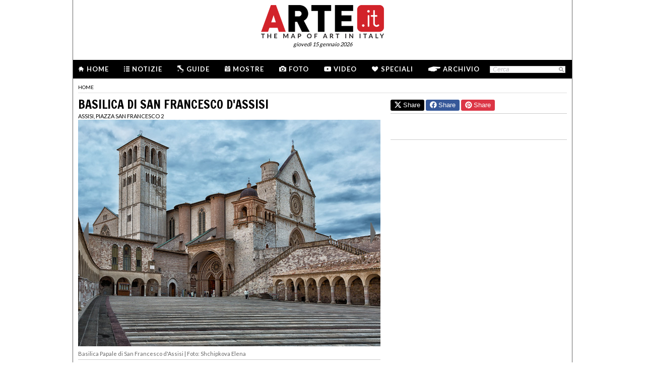

--- FILE ---
content_type: text/html; charset=utf-8
request_url: http://www.arte.it/luogo/basilica-di-san-francesco-d-assisi-6007
body_size: 10585
content:
<!DOCTYPE html>
<html>

<head>

	<title>ARTE.it - Mappare l'Arte in Italia</title>
	<!-- -->
	<meta property="fb:page_id" content="140531585995813" />
	<meta http-equiv="content-type" content="text/html; charset=utf-8" />
	<meta name="dc.language" scheme="rfc1766" content="it" />
	<!-- -->
	<meta name="robots" content="index,follow" />
	<meta name="revisit-after" content="1 days" />
	<meta name="title" content="ARTE.it - Mappare l'Arte in Italia" />
	<meta name="description" content="" />
	<meta name="keywords" content="arte,artisti,pittura,fotografia,incisione,computer grafica,architettura,land art,scultura,letteratura,design,arte tessile,videoarte,motore di ricerca" />
	<meta name="google-site-verification" content="loCAtTwMqa3XyIjGwLERmHxo-fXQTiA5EU3xZWlIe5M" />
			<meta name="twitter:card" content="summary_large_image" />
	<meta name="twitter:site" content="@ARTEit" />
	<meta name="twitter:title" content="ARTE.it - Mappare l'Arte in Italia" />
	<meta name="twitter:description" content='' />
	<meta name="twitter:image" content="//www.arte.it/public/media/layout_images/logo_fb.jpg" />
	<meta property="og:url" content="https://www.arte.it/luogo/basilica-di-san-francesco-d-assisi-6007" />
	<meta property="og:site_name" content="www.arte.it" />
	<meta property="og:title" content="ARTE.it - Mappare l'Arte in Italia" />
	<meta property="og:image" content="//www.arte.it/public/media/layout_images/logo_fb.jpg" />
	<meta property="og:image:type" content="image/jpeg" />
	<meta property="og:image:width" content="600" />
	<meta property="og:image:height" content="450" />
	<!-- -->
	<meta name="creation_date" content="15-01-2026" />
	<meta name="generator" content="ARTE.it Srl" />
	<meta name="author" content="ARTE.it Srl - info@arte.it" />
	<meta name="copyright" content="Copyright © 2010/2026 - ARTE.it Srl" />
	<meta http-equiv="reply-to" content="info [_@_] arte.it" />
	<meta name="language" content="it">
	
	<!-- legalblink -->
	<!-- <script type="text/javascript" src="https://app.legalblink.it/api/scripts/lb-tcf.min.js"></script> -->
	<script type="text/javascript" src="https://app.legalblink.it/api/scripts/lb_cs.js"></script>
	<script id="lb_cs" type="text/javascript">lb_cs("6891e6e87d351c00297a8c62");</script>

	<!-- RSS -->
	<link rel="alternate" type="application/rss+xml" title="News | Arte.it" href="//www.arte.it/rss/feed_notizie.php?lang=it" />
	<link rel="alternate" type="application/rss+xml" title="Mostre ed Eventi | Arte.it" href="//www.arte.it/rss/feed_eventi.php?lang=it" />

	<!-- -->
	<link rel="icon" type="image/gif" href="/favicon.gif">
	<link rel="shortcut icon" href="/favicon.ico" />
	<link rel="image_src" href="//www.arte.it/public/media/layout_images/logo_fb.jpg" />
	<link rel="thumbnail" href="//www.arte.it/public/media/layout_images/logo_fb.jpg" />
	<!-- TradeDoubler site verification 2344010 -->
	<!-- recaptcha -->
	<script type="text/javascript">
		var RecaptchaOptions = {
			lang: 'it',
			theme: 'white'
		};
	</script>

	<!-- nuovi elementi -->
	<link rel="stylesheet" href="/public/css/reset.css" type="text/css" media="all" />
	<link rel="stylesheet" href="/public/css/global.css" type="text/css" media="all" />
	<link rel="stylesheet" href="https://cdn.jsdelivr.net/npm/bootstrap-icons@1.11.3/font/bootstrap-icons.min.css">

						<link rel="stylesheet" href="/public/css/opera.css" type="text/css" media="all" />
			
	<!--[if lte IE 9]>
		<link rel="stylesheet" href="/public/css/global.ie.css" type="text/css" media="all" />
		<![endif]-->
	<!--[if lte IE 9]>
		<link rel="stylesheet" href="/public/css/index.ie.css" type="text/css" media="all" />
		<![endif]-->
	
	<link href='https://fonts.googleapis.com/css?family=Lato:300,400,700' rel='stylesheet' type='text/css' />
	<link href='https://fonts.googleapis.com/css?family=Francois+One' rel='stylesheet' type='text/css' />

		<script type="text/javascript" src="/public/js/jquery.js"></script>

	<!--  -->
	
			<script type="text/javascript" src="/public/scripts/guide.js"></script>
			<!-- jscrollpane -->
		<!-- gmap -->
							<script type="text/javascript" src="/public/scripts/flashobject.js"></script>
		<script type="text/javascript" src="/public/js/jquery-scroller-v1.min.js"></script>
			<script type="text/javascript" src="/public/js/galleria-default-1.0.0.js"></script>
				<script type="text/javascript" src="/public/js/mappe-default-1.0.0.js"></script>
		<script type="text/javascript" src="/public/js/jcarousellite.js"></script>
	
		
	<script type="text/javascript">
		skinPosition = {
			left: 100,
			skin_dim: 1600,

			_init: function() {
				bwidth = $(".content-body").width();
				this.left = -Math.floor((this.skin_dim - bwidth) / 2);
				this._set_pos();
			},
			_dump: function() {
				console.log(this.left);
			},
			_set_pos: function() {
				$('#content-adv-skin_a').css('left', this.left + 'px');
			}

		}

		$(document).ready(function() {
			skinPosition._init();
		})
		$(window).resize(function() {
			skinPosition._init();
		});
	</script>

		<!-- Global site tag (gtag.js) - Google Analytics -->
	<script async src="https://www.googletagmanager.com/gtag/js?id=G-WH3X8P567X"></script>
	<script>
		window.dataLayer = window.dataLayer || [];

		function gtag() {
			dataLayer.push(arguments);
		}
		gtag('js', new Date());

		gtag('config', 'G-WH3X8P567X');
	</script>

	
	<script type="text/javascript">
		/*
		var checkAdv = {

			countCheck: 0,

			reviveIns5: null,
			bannerCont5: null,
			check5: null,

			reviveIns6: null,
			reviveIns7: null,
			bannerCont67: null,
			check67: null,

			checkImagesComputedHeight: function(images) {
				// Usa `every()` per verificare se tutte le immagini hanno un'altezza di 0
				return Array.from(images).every((img) => {
					var computedHeight = window.getComputedStyle(img).height;
					if (parseInt(computedHeight) === 0) {
						//console.log("L'immagine " + img.src + " ha un'altezza 0.");
						return true; // Se l'immagine ha altezza 0, restituisci true
					} else {
						//console.log("L'immagine " + img.src + " ha un'altezza diversa da 0.");
						return false;
					}
				});
			},

			checkInsElements: function() {
				this.countCheck++;
				if (this.countCheck > 40) clearInterval(checkInterval);

				this.reviveIns5 = (this.reviveIns5) ? this.reviveIns5 : document.querySelector('ins[data-revive-zoneid="5"]');
				this.reviveIns6 = (this.reviveIns6) ? this.reviveIns6 : document.querySelector('ins[data-revive-zoneid="6"]');
				this.reviveIns7 = (this.reviveIns7) ? this.reviveIns7 : document.querySelector('ins[data-revive-zoneid="7"]');

				if (this.reviveIns5 && !this.check5) {
					//console.log("ins 5 instanziato.");
					var imgrev5 = this.reviveIns5.querySelectorAll('img');
					if (imgrev5.length > 0) {
						//console.log("Immagine ins 5 - instanziata");
						if (this.checkImagesComputedHeight(imgrev5)) {
							this.bannerCont5 = (this.bannerCont5) ? this.bannerCont5 : this.reviveIns5.closest('.banner_cont');
							//console.log(this.bannerCont5);
							if (this.bannerCont5) {
								this.bannerCont5.classList.add('banner_cont_hidden');
							}
						} else {
							this.bannerCont5 = (this.bannerCont5) ? this.bannerCont5 : this.reviveIns5.closest('.banner_cont');
							//console.log(this.bannerCont5);
							if (this.bannerCont5) {
								this.bannerCont5.classList.add('banner_cont_show');
							}
						}
						this.check5 = true;
					}
				}

				if (this.reviveIns6 && this.reviveIns7 && !this.check67) {
					//console.log("ins 6 e 7 instanziato.");
					var imgrev6 = this.reviveIns6.querySelectorAll('img');
					var imgrev7 = this.reviveIns7.querySelectorAll('img');
					if (imgrev6.length > 0 && imgrev7.length > 0) {
						//console.log("Immagine ins 6 e 7 - instanziata");
						if (this.checkImagesComputedHeight(imgrev6) && this.checkImagesComputedHeight(imgrev7)) {
							this.bannerCont67 = (this.bannerCont67) ? this.bannerCont67 : this.reviveIns6.closest('.banner_cont');
							//console.log(this.bannerCont67);
							if (this.bannerCont67) {
								this.bannerCont67.classList.add('banner_cont_hidden');
							}
						} else {
							this.bannerCont67 = (this.bannerCont67) ? this.bannerCont67 : this.reviveIns6.closest('.banner_cont');
							//console.log(this.bannerCont67);
							if (this.bannerCont67) {
								this.bannerCont67.classList.add('banner_cont_show');
							}
						}
						this.check67 = true;
					}
				}
			}
		};

		// Verifica ogni 500ms fino a quando entrambi gli ins e le immagini sono trovati
		var checkInterval = setInterval(() => checkAdv.checkInsElements(), 500);
		*/
	</script>

	<!-- Matomo -->
	<script type="text/javascript">
		var _paq = window._paq = window._paq || [];
		/* tracker methods like "setCustomDimension" should be called before "trackPageView" */
		_paq.push(['trackPageView']);
		_paq.push(['enableLinkTracking']);
		(function() {
			var u = "//matomo.alkemyplay.it/";
			_paq.push(['setTrackerUrl', u + 'matomo.php']);
			_paq.push(['setSiteId', '2']);
			var d = document,
				g = d.createElement('script'),
				s = d.getElementsByTagName('script')[0];
			g.async = true;
			g.src = u + 'matomo.js';
			s.parentNode.insertBefore(g, s);
		})();
	</script>
	<!-- End Matomo Code -->

	
	

</head>
<body class="interna poi">
	<div class="content-body" style="">
         
		 <div class="content-adv-skin" style="position:absolute; width:100%; height:auto; min-height:1200px; top:0px; left:0px; overflow:hidden;">
    <ins data-revive-zoneid="9" data-revive-id="267f033eb10d5a8bb05ac3b2dd94ddef"></ins>
</div>

		
        <div id="body">
    	

<div class="header clearfix">

	<div class="header-top clearfix">
		<!-- M1 -->
		<div class="top-banner-160x90 left">
			<ins data-revive-zoneid="3" data-revive-id="267f033eb10d5a8bb05ac3b2dd94ddef"></ins>
		</div>

		<!-- M3 -->
		<div class="top-banner-160x90 left">
			<ins data-revive-zoneid="5" data-revive-id="267f033eb10d5a8bb05ac3b2dd94ddef"></ins>
		</div>

		<!-- M2 -->
		<div class="top-banner-160x90 right">
			<ins data-revive-zoneid="4" data-revive-id="267f033eb10d5a8bb05ac3b2dd94ddef"></ins>
		</div>

		<!-- M4 -->
		<div class="top-banner-160x90 right">
			<ins data-revive-zoneid="6" data-revive-id="267f033eb10d5a8bb05ac3b2dd94ddef"></ins>
		</div>

		<div class="logo">
			<a href="/" title="Arte.it" class="logo_arte"></a>
			<span class="date-box lato">gioved&igrave; 15 gennaio 2026</span>

		</div>
	</div>
	<div class="menu-wrapper clearfix">
		<div class="menu-inner-wrapper">
			<ul class="main-menu">
				<li class="">
					<a class="lato-bold" href="/?force_home"><span class="menu-icon-home">&nbsp;</span>Home</a>
				</li>
				<li class="">
					<a class="lato-bold" href="/notizie/" id="link-menu-notizie"><span class="menu-icon-notizie"></span>Notizie</a>
				</li>
				<li class="">
					<a class="lato-bold" href="/guida-arte/" id="link-menu-guide"><span class="menu-icon-guide"></span>Guide</a>
				</li>
				<li class="">
					<a class="lato-bold" href="/calendario-arte/" id="link-menu-mostre"><span class="menu-icon-mostre"></span>Mostre</a>
				</li>
				<li class="">
					<a class="lato-bold" href="/multimedia/"><span class="menu-icon-foto"></span>Foto</a>
				</li>
				<li class="">
					<a class="lato-bold" href="/video/"><span class="menu-icon-video"></span>Video</a>
				</li>
				<li class="">
					<a class="lato-bold" href="/raffaello/"><span class="menu-icon-speciali"></span>Speciali</a>
				</li>
				<li class=" no_margin_right">
					<a class="lato-bold" href="/cerca/"><span class="menu-icon-archivio"></span>Archivio</a>
				</li>
			</ul>
			<div class="right-menu">
								<div class="cont_src_header">
					<form name="search_engine" action="/ricerca.php" method="get" id="headsrcform">
						<input type="hidden" id="current_lang" value="it" />
						<input type="text" class="cerca-sito" autocomplete="off" value="Cerca" name="q" style="" class="cerca-sito" onfocus="if(this.value=='Cerca')this.value='';" onblur="if(this.value == '') this.value='Cerca';" />
						<input type="image" src="/public/img/search_btn.png" alt="search btn" value="cerca" title="Cerca" class="serach_btn" />
					</form>
				</div>

				
			</div>
		</div>
	</div>
	</div>
        
        <div class="main-content clearfix">
        	            <div class="article-breadcrumbs" style="margin-bottom:5px;"><div class="breadcrumbs clearfix">
	<ul>
		<li><a class="lato" href="/" title="Home">home</a></li>
			</ul>
</div>
</div>
        
        
			            <div class="primary-column-600">
            	<h1 class="francois-one editor-title">Basilica di San Francesco d'Assisi</h1>            	<p class="seo-title-font lato">Assisi, Piazza San Francesco 2</p>                <script type="text/javascript">
			var gal;
			$(document).ready(function(){
				gal = new galleryDefault("galleria", "archivio");
				var jsonImage = {"img_0": { "url": "https://www.arte.it/foto/600x450/df/51251-351171815.jpg", "height": "450", "width": "600"}, "img_1": { "url": "https://www.arte.it/foto/600x450/63/51253-shutterstock_279179039.jpg", "height": "450", "width": "600"}, "img_2": { "url": "https://www.arte.it/foto/600x450/d7/51255-shutterstock_422329381.jpg", "height": "450", "width": "600"}};
				var jsonDid = ["<div class=\"copy_didascalia\">Basilica Papale di San Francesco d'Assisi | Foto: Shchipkova Elena<\/div>","<div class=\"copy_didascalia\">Affreschi nella Basilica di San Francesco dopo il restauro dei dani causati dal terremoto del 1997, Patrimonio UNESCO, Assisi 2015 | Foto: Matteo Gabrieli \/ Shutterstock.com<\/div>","<div class=\"copy_didascalia\">Basilica di San Francesco d'Assisi | Foto: Buffy1982<\/div>"];
				gal._init(jsonImage, jsonDid);
			});
		</script><div id="galleria" class="cont_gallery_gen">
				<div id="contImgGall" class="cont_image"></div>
				<div id="contDidGall" class="cont_did"></div>
			</div>					<div class="line-separate-layout" style="padding-top:5px;">&nbsp;</div>
					
                	
                                <ul class="ele-scheda">
<li><strong class="lato_upper">Dove</strong>: <span><span>Assisi, Piazza San Francesco 2</span></span></li>
<li><strong class="lato_upper">Indirizzo</strong>: <span>Piazza San Francesco 2</span></li>
<li><strong class="lato_upper">E-Mail</strong>: <span><a href="mailto:info@sanfrancescoassisi.org">info@sanfrancescoassisi.org</a></span></li>
<li><strong class="lato_upper">Telefono</strong>: <span>Tel. +39 075 8190084 Fax. +39 075 8155208  </span></li>
<li><strong class="lato_upper">Apertura</strong>: <span><span style="text-decoration: underline;">ora solare (inverno)</span><br />cHieSa SuPeRioRe dalle 8.30 alle 18.00<span>&nbsp;(stop ingressi 17.45)</span><br />cHieSa inFeRioRe e ToMBa&nbsp;dalle 6.00 alle 18.00<br /><span>(la&nbsp;</span><em>chiesa inferiore</em><span>&nbsp;rimane aperta fino alle 19.30, eccetto il mercoled&igrave;, solo per la preghiera).</span><br /><br /><span style="text-decoration: underline;">ora legale (estate)</span><br />cHieSa SuPeRioRe dalle 8.30 alle 18.50<br />cHieSa inFeRioRe e ToMBa&nbsp;dalle 6.00 alle 18.50<br /><span>(la&nbsp;</span><em>chiesa inferiore</em><span>&nbsp;rimane aperta fino alle 20.00, eccetto il mercoled&igrave;, solo per la preghiera)</span><br />La Tomba &egrave; aperta nei giorni di Venerd&igrave; e Sabato dalle 21.00 alle 22<br />solo per la preghiera personale.</span></li>
<li><strong class="lato_upper">Costo</strong>: <span><span>il&nbsp;</span>costo di prenotazione<span>&nbsp;per l'ingresso &egrave; di 2 euro a persona. nel caso in cui, oltre all'ingresso, si voglia svolgere una visita con un frate, al costo di prenotazione va aggiunta un&rsquo;offerta libera.<br /><br /><span>ufficio prenotazioni<br />+39 075 8190170<br /><a href="mailto:booking@sanfrancescoassisi.org">booking@sanfrancescoassisi.org</a></span></span><br /></span></li>
</ul>
<div class="txt_scheda"><span class="lato-bold">DESCRIZIONE:</span><br>La prima pietra venne poggiata nel 1228, il giorno dopo che Francesco venne proclamato Santo da Papa Gregorio IX. L&rsquo;intenzione era di creare sia un santuario per le spoglie mortali del Poverello d&rsquo;Assisi, sia di dare una chiesa madre all&rsquo;Ordine minoritico. Per questa ragione la Basilica fu affidata in perpetuo ai frati della Comunit&agrave; che in seguito costituirono l&rsquo;Ordine dei Frati Minori Conventuali.<br /> Secondo la tradizione fu lo stesso Francesco a indicare il luogo in cui voleva essere sepolto sulla collina dove abitualmente venivano tumulati i "senza legge". Le disposizioni di Francesco raccomandavano per&ograve; la costruzione di chiese secondo la regola della povert&agrave;, e la basilica rappresent&ograve; un evidente strappo a tale rigore. L&rsquo;impresa fu giustificata dall&rsquo;impiego delle strutture come mezzo per trasmettere il messaggio francescano attraverso le decorazioni che dovevano dar vita a una Bibbia per i poveri analfabeti che non sapendo leggere avrebbero inteso le immagini didascaliche. <br /> La dimensione fu pensata per accogliere i devoti di una delle figure che fin da subito chiar&igrave; il proprio ruolo di protagonista nella storia del Cristianesimo e per il complesso fu scelto lo schema di una cappella palatina sul modello della Sainte Chapelle di Parigi.<br /> La traslazione della salma, che fu nascosta per impedirne in trafugamento, indica che nel 1230 la basilica inferiore doveva gi&agrave; essere stata completata su un impianto semplice che venne successivamente modificato in forme pi&ugrave; maestose. La decisione di edificare due chiese sovrapposte, port&ograve; all&rsquo;aggiunta di una campata, del transetto e dell&rsquo;abside, e alla costruzione di pilastri e contrafforti che sopportassero il peso della basilica superiore. Nell&rsquo;insieme la doppia natura del complesso &egrave; resa evidente dalla convivenza degli stili romanico e gotico. <br /> Anche la funzione dell&rsquo;edificio si diversific&ograve; distinguendo una chiesa tombale e una cripta di sotto, e un&rsquo;aula monastica con cappella papale di sopra. La consacrazione ebbe luogo nel 1253, ma la Basilica assunse il suo aspetto definitivo solo con la costruzione della cappella di Santa Caterina nel 1367. I tesori della basilica furono pi&ugrave; volte depredati e l&rsquo;ordine francescano fu soppresso due volte nel 1810-14 e dopo l&rsquo;Unit&agrave; d&rsquo;Italia. La Chiesa si riappropri&ograve; del complesso nel 1927 e nel 1939, quando Francesco fu proclamato patrono d&rsquo;Italia, la Basilica divenne Santuario nazionale.<br /> Le decorazioni ad affresco cominciarono dalla Basilica inferiore e la meraviglia della <em>Maest&agrave;</em> dipinta da Cimabue spinse i committenti ad affidargli anche la decorazione di parte della Basilica superiore.<br /> Tra i diversi artisti impegnati in questa grande opera figura anche Giotto a cui &egrave; stato attribuito il ciclo delle <em>28 Storie di San Francesco</em>, ma tre le ipotesi spunta anche il nome di Pietro Cavallini. Giotto e i suoi collaboratori si occuparono poi della Cappella della Maddalena e delle <em>Allegorie francescane</em> della volta sull&rsquo;altare. Negli anni venti del Trecento fu il turno dei pittori senesi Simone Martini e Pietro Lorenzetti, autori di cicli straordinari nella Cappella di San Martino e nel transetto della Basilica inferiore. Le sperimentazioni che trovarono spazio nella Basilica, la rendono custode delle pi&ugrave; importanti espressioni dell&rsquo;arte italiana ed europea tra Due e Trecento.<br /> Dal 1965 diversi lavori di restauro hanno consolidato l&rsquo;edificio e protetto gli affreschi ma il terremoto del 1997 ha lesionato profondamente la basilica superiore provocando importanti crolli oltre alla distruzione di 130 metri quadri di affreschi medievali.</div>                <div class="tag_cont"><a class="tag_item" href="/tag/giotto_381">GIOTTO</a> &#x25cf <a class="tag_item" href="/tag/simone-martini_1033">SIMONE MARTINI</a> &#x25cf <a class="tag_item" href="/tag/cimabue_1438">CIMABUE</a> &#x25cf <a class="tag_item" href="/tag/pietro-lorenzetti_4883">PIETRO LORENZETTI</a> &#x25cf <a class="tag_item" href="/tag/basilica-papale_99419">BASILICA PAPALE</a> &#x25cf <a class="tag_item" href="/tag/basilica-di-san-francesco-d'assisi_102317">BASILICA DI SAN FRANCESCO D'ASSISI</a> &#x25cf <a class="tag_item" href="/tag/poverello-d'assisi_102323">POVERELLO D'ASSISI</a></div>                <div class="share-box clearfix">
	<button class="button button-x" data-sharer="x" data-title="ARTE.it - Mappare l'Arte in Italia" data-hashtags="" data-via="ARTEit" data-url="https://www.arte.it/luogo/basilica-di-san-francesco-d-assisi-6007"><i class="bi bi-twitter-x"></i> Share</button>
	<button class="button button-fb" data-sharer="facebook" data-hashtag="Arte.it" data-url="https://www.arte.it/luogo/basilica-di-san-francesco-d-assisi-6007"><i class="bi bi-facebook"></i> Share</button>
	<button class="button button-pt" data-sharer="pinterest" data-url="https://www.arte.it/luogo/basilica-di-san-francesco-d-assisi-6007" data-image="//www.arte.it/public/media/layout_images/logo_fb.jpg" data-description=""><i class="bi bi-pinterest"></i> Share</button>
		<ul class="share-options right">
		<li><a href="#" title="Condividi" class="share-options-icon more a2a_dd">Condividi questa pagina</a></li>
		<li><a href="#" title="Aumenta la dimensione del testo" class="share-options-icon font">Aumenta la dimensione del testo</a></li>
		<li><a href="#" title="Diminuisci la dimensione del testo" class="share-options-icon font-minus">Diminuisci la dimensione del testo</a></li>
		<li><a href="#" title="Invia per email" class="share-options-icon invia">Invia per email</a></li>
		<li><a href="javascript:window.print();" title="Stampa" class="share-options-icon print">Stampa</a></li>
		<li><a href="/rss/feed_notizie.php?lang=it" rel="nofollow" target="_blank" title="Rss" class="share-options-icon rss">Rss</a></li>
	</ul>
    	<script type="text/javascript">
		var a2a_config = a2a_config || {};
		a2a_config.locale = "it";
		a2a_config.onclick=1;
		a2a_config.prioritize = ["facebook", "twitter", "tumblr", "google_plus", "friendfeed", "email"];
	</script>
</div>                <!-- commenti facebook -->
				<div class="commenti_cont">
							    		<div class="title_commenti">COMMENTI</div>
		    		<div class="fb-comments" data-href="http://www.arte.it/luogo/basilica-di-san-francesco-d-assisi-6007" data-width="600" data-num-posts="10"></div>
				</div>
				<!-- opere -->
                				<!-- mostre -->
				            </div>
            
                        <div class="secondary-column-350 secondary-column-350-no-mr">
            	
            	<div class="share-box clearfix" style="border-top:0px;">
	<button class="button button-x" data-sharer="x" data-title="ARTE.it - Mappare l'Arte in Italia" data-hashtags="" data-via="ARTEit" data-url="https://www.arte.it/luogo/basilica-di-san-francesco-d-assisi-6007"><i class="bi bi-twitter-x"></i> Share</button>
	<button class="button button-fb" data-sharer="facebook" data-hashtag="Arte.it" data-url="https://www.arte.it/luogo/basilica-di-san-francesco-d-assisi-6007"><i class="bi bi-facebook"></i> Share</button>
	<button class="button button-pt" data-sharer="pinterest" data-url="https://www.arte.it/luogo/basilica-di-san-francesco-d-assisi-6007" data-image="//www.arte.it/public/media/layout_images/logo_fb.jpg" data-description=""><i class="bi bi-pinterest"></i> Share</button>
</div>            	
            	<div class="banner_cont banner_cont_top_fix banner_cont_botton_nomrg" style="margin-top:15px;">
            		<div class="banner_box_300" style="margin-top:5px;">
            			<ins data-revive-zoneid="1" data-revive-id="267f033eb10d5a8bb05ac3b2dd94ddef"></ins>

            		</div>
            	</div>
				
                <div class="banner_cont">
                <div class="banner_box_300">
                	<!-- V2 -->
<ins data-revive-zoneid="7" data-revive-id="267f033eb10d5a8bb05ac3b2dd94ddef"></ins>
<br />
<div class="line-separate-layout" style="width:350px; margin-left:-25px;">&nbsp;</div>
<br />
<!-- V3 -->
<ins data-revive-zoneid="8" data-revive-id="267f033eb10d5a8bb05ac3b2dd94ddef"></ins>
                </div>
            	</div>
                
                <!-- facebook -->
 
            	
            </div>
            <div class="clear">&nbsp;</div>            
        </div>        
    <!-- <div class="clear"></div> -->
<div class="footer">
			<div class="cont_footer_banner">
			<div class="" style="width:975px; margin:0 auto; margin-top:5px;">
				<ins data-revive-zoneid="2" data-revive-id="267f033eb10d5a8bb05ac3b2dd94ddef"></ins>
			</div>
		
		<!-- footer search + article -->
		<div class="new_footer_search">
			<div class="search_footer_cont">
				<a href="#" class="logo_arte_search">&nbsp;</a>
				<div class="input-search-footer">
										<form name="search_engine" action="/ricerca.php" method="get" id="srcform">
						<input type="hidden" id="current_url" value="" />
						<input type="hidden" id="current_lang" value="it" />
						<input type="text" id="keyword" autocomplete="off" value="Cerca" name="q" style="" class="cerca-sito" onfocus="if(this.value=='Cerca')this.value='';" onblur="if(this.value == '') this.value='Cerca';" />
						<input type="submit" class="search-btn-img cursor-pointer" value="cerca" title="Cerca" />
					</form>
				</div>

			</div>

			<div class="list_article_footer">
				
				<a href="/artista/paolo-veronese-detto-paolo-caliari-127" class="article_foo_item" title="Paolo Veronese (Paolo Caliari)">
					<span class="title">ARTISTI</span>
					<span class="thumb">
						<img src="https://www.arte.it/foto/192x144/6e/2376-Paolo_Veronese_2C_avtoportret.jpg" alt="immagine di Paolo Veronese (Paolo Caliari)" />
					</span>
					<span class="cont_txt">
						<h3>Paolo Veronese (Paolo Caliari)</h3>
						<p class="footer-article-highlight link l_tutto">&nbsp;</p>
					</span>
				</a>

				
				<a href="/opera/sant-andrea-adora-la-croce-del-suo-martirio-2541" class="article_foo_item" title="Sant’Andrea adora la croce del suo martirio">
					<span class="title">OPERE</span>
					<span class="thumb">
						<img src="https://www.arte.it/foto/192x144/81/9996-andrea.jpg" alt="immagine di Sant’Andrea adora la croce del suo martirio" />
					</span>
					<span class="cont_txt">
						<h3>Sant’Andrea adora la croce del suo martirio</h3>
						<span class="opere_artista">Francesco Albani</span>
						<span class="opere_nome_poi">Basilica di Santa Maria dei Servi</span>
						<p class="footer-article-highlight link l_tutto">&nbsp;</p>
					</span>
				</a>

				
				<a href="/luogo/casa-scaccabarozzi-palazzo-fetta-di-polenta-torino-368" class="article_foo_item" title="Casa Scaccabarozzi – Palazzo Fetta di Polenta">
					<span class="title">LUOGHI</span>
					<span class="thumb">
						<img src="https://www.arte.it/foto/192x144/28/1402-Fetta_di_polenta_veduta_esterna.jpg" alt="immagine di Casa Scaccabarozzi – Palazzo Fetta di Polenta" />
					</span>
					<span class="cont_txt">
						<h3>Casa Scaccabarozzi – Palazzo Fetta di Polenta</h3>
						<span class="opere_artista">Torino</span>
						<p class="footer-article-highlight link l_tutto">&nbsp;</p>
					</span>
				</a>
			</div>

			<div class="clear">&nbsp;</div>
		</div>

		<div class="footer-list clearfix">
			<ul class="footer-article-list">
				<li class="footer-items-cnt">
					<p class="footer-portal-title francois-one"><span class="notizie-portal">N</span>otizie</p>
					<ul class="art-list">

													<li>
								<a href="/notizie/roma/affrettati-lentamente-alla-fondazione-memmo-cinque-artisti-si-confrontano-con-il-tempo-22703" title="A Roma dal 15 gennaio al 12 aprile">
									<span class="occhiello"><span class="provincia">Roma</span> | 14/01/2026</span>
									<span class="title">Affrettati lentamente. Alla Fondazione Memmo cinque artisti si confrontano con il tempo</span><br>
									<span class="l_tutto">&nbsp;</span>
								</a>
							</li>
													<li>
								<a href="/notizie/mondo/a-berna-vanno-in-scena-i-grandi-maestri-da-duccio-di-buoninsegna-a-jean-étienne-liotard-22702" title="Dal 13 febbraio al 27 settembre al Kunstmuseum">
									<span class="occhiello"><span class="provincia">Mondo</span> | 14/01/2026</span>
									<span class="title">A Berna vanno in scena i grandi maestri, da Duccio di Buoninsegna a Jean-Étienne Liotard</span><br>
									<span class="l_tutto">&nbsp;</span>
								</a>
							</li>
													<li>
								<a href="/notizie/brescia/l-italia-del-liberty-va-in-scena-a-brescia-22701" title="<span class="s1">Dal 24 gennaio a Palazzo Martinengo</span><br />">
									<span class="occhiello"><span class="provincia">Brescia</span> | 13/01/2026</span>
									<span class="title">L’Italia del Liberty va in scena a Brescia</span><br>
									<span class="l_tutto">&nbsp;</span>
								</a>
							</li>
											</ul>
					<p class="footer-tutto cursor-pointer link link_news" data-id="menu-notizie">LEGGI TUTTO &gt;</p>
				</li>

				<li class="footer-items-cnt">
					<p class="footer-portal-title francois-one"><span class="mostre-portal">M</span>ostre</p>
					<ul class="art-list">
													<li>
								<a href="/calendario-arte/roma/mostra-sguardi-oltre-il-tempo-102909" title="Sguardi oltre il tempo">
									<span class="data_mostra">Dal 09/01/2026 al 27/02/2026</span>
									<span class="occhiello">
										<span class="provincia provincia_mostra">Roma </span>  | Galleria Borghese
									</span>
									<span class="title">Sguardi oltre il tempo</span>
								</a>
							</li>
													<li>
								<a href="/calendario-arte/firenze/mostra-icone-di-potere-e-bellezza-102817" title="Icone di Potere e Bellezza">
									<span class="data_mostra">Dal 11/12/2025 al 09/04/2026</span>
									<span class="occhiello">
										<span class="provincia provincia_mostra">Firenze </span>  | Museo Archeologico Nazionale di Firenze
									</span>
									<span class="title">Icone di Potere e Bellezza</span>
								</a>
							</li>
													<li>
								<a href="/calendario-arte/roma/mostra-robert-wilson-mother-michelangelo-pietà-rondanini-arvo-pärt-stabat-mater-102808" title="Robert Wilson. Mother Michelangelo. Pietà Rondanini Arvo Pärt. Stabat Mater">
									<span class="data_mostra">Dal 12/12/2025 al 18/01/2026</span>
									<span class="occhiello">
										<span class="provincia provincia_mostra">Roma </span>  | MAXXI Museo nazionale delle arti del XXI secolo
									</span>
									<span class="title">Robert Wilson. Mother Michelangelo. Pietà Rondanini Arvo Pärt. Stabat Mater</span>
								</a>
							</li>
											</ul>
					<p class="footer-tutto cursor-pointer link link_mostre" data-id="menu-mostre">LEGGI TUTTO &gt;</p>
				</li>


				<li class="footer-items-cnt">
					<p class="footer-portal-title francois-one"><span class="guide-portal">G</span>uide</p>
					<ul class="art-list">
													<li>
								<a href="/guida-arte/palermo/in-citta/hotel/b-b-allakala-3171" title="B & B Allakala">
									<span class="occhiello">
										<span class="citta_guide">Palermo</span> | <span class="tipo_di_guide">Hotel</span>
									</span>
									<span class="title">B & B Allakala</span>

								</a>
							</li>
													<li>
								<a href="/guida-arte/bologna/da-vedere/chiesa/chiesa-di-san-clemente-2583" title="Chiesa di San Clemente">
									<span class="occhiello">
										<span class="citta_guide">Bologna</span> | <span class="tipo_di_guide">Chiesa</span>
									</span>
									<span class="title">Chiesa di San Clemente</span>

								</a>
							</li>
													<li>
								<a href="/guida-arte/milano/da-vedere/chiesa/chiesa-dei-santi-barnaba-e-paolo-1519" title="Chiesa dei Santi Barnaba e Paolo">
									<span class="occhiello">
										<span class="citta_guide">Milano</span> | <span class="tipo_di_guide">Chiesa</span>
									</span>
									<span class="title">Chiesa dei Santi Barnaba e Paolo</span>

								</a>
							</li>
													<li>
								<a href="/guida-arte/bologna/in-citta/libreria/libreria-irnerio-2404" title="Libreria Irnerio">
									<span class="occhiello">
										<span class="citta_guide">Bologna</span> | <span class="tipo_di_guide">Libreria</span>
									</span>
									<span class="title">Libreria Irnerio</span>

								</a>
							</li>
											</ul>
					<p class="footer-tutto cursor-pointer link link_guide" data-id="menu-guide">LEGGI TUTTO &gt;</p>
				</li>

				<li class="footer-items-cnt">
					<p class="footer-portal-title francois-one"><span class="info-portal">I</span>nfo</p>
					<ul class="info-links">
						<li><a href="/info_chi_siamo.php?lang=it" title="Credit">Chi siamo</a></li>
						<li><a href="/info_il_progetto.php?lang=it" title="Credit">Manifesto</a></li>
						<li><a href="/info_canali_app.php?lang=it" title="Credit">Canali e APP</a></li>
						<li><a href="/info_partners.php?lang=it" title="Credit">I nostri partner</a></li>

						<li><a href="/comunicatistampa.php?lang=it" title="Credit">Comunicati stampa</a></li>
						<li><a href="/contatti.php?lang=it" title="Credit">Contatti e crediti</a></li>

					</ul>
				</li>
			</ul>
		</div>

		<div class="footer-static-menu">
			<ul>
				<li><a href="/dati-societari/" title="Dati societari">Dati societari</a> |</li>
				<li><a href="/notelegali.php" title="Note legali">Note legali</a> |</li>
				<li><a href="/privacy/" title="Privacy">Privacy</a> e <a href="/cookie/" title="Cookies">cookies</a> |</li> 
				<li><a href="#" class="lb-cs-settings-link">Aggiorna le preferenze sui cookie</a></li>
				<!-- <li><a href="https://www.iubenda.com/privacy-policy/67704805" target="_black" title="Privacy">Privacy</a> e <a href="https://www.iubenda.com/privacy-policy/67704805/cookie-policy" target="_black" title="Cookies">cookies</a></li> -->
			</ul>
			<p>ARTE.it è una testata giornalistica online iscritta al Registro della Stampa presso il Tribunale di Roma al n. 292/2012 | Direttore Responsabile Luca Muscarà | &copy; 2026 ARTE.it | Tutti i diritti sono riservati</p>
		</div>
		</div>



		<script type="text/javascript" src="//assets.pinterest.com/js/pinit.js"></script>
		<script type="text/javascript" src="//apis.google.com/js/plusone.js"></script>
		<script type="text/javascript" src="//static.addtoany.com/menu/page.js"></script>
		<script type="text/javascript">

  var _gaq = _gaq || [];
  _gaq.push(['_setAccount', 'UA-695301-13']);
  _gaq.push(['_setDomainName', 'arte.it']);
  _gaq.push(['_trackPageview']);

  (function() {
    var ga = document.createElement('script'); ga.type = 'text/javascript'; ga.async = true;
    ga.src = ('https:' == document.location.protocol ? 'https://ssl' : 'http://www') + '.google-analytics.com/ga.js';
    var s = document.getElementsByTagName('script')[0]; s.parentNode.insertBefore(ga, s);
  })();

</script>


		<script async src="https://media.arte.it/delivery/asyncjs.php"></script>
		<!-- script for social share -->
		<script type="text/javascript" src="/public/js/sharer.js"></script>
</div>

    </div>
    
    </div>
<!-- mappe js -->
<script type="text/javascript">
var mappe;
var mappeJson = [];
var idContArray = [];

$(document).ready(function(){
	// mappa opera o locazione, se esiste posizione in poi
		idContArrayTemp = {'idCont': 'mappa_0', 'positionStart': {
		'baseLat': 43.07497247280603147601, 
		'baseLng': 12.60540294691315921227, 
		'baseZoom': 15 }	};
	idContArray.push(idContArrayTemp);
	var map0 = [{"lat":"43.0749724728060300","lng":"12.6054029469131600","zoomThis":"15","icon":"guide","title":"","content":"<div class=\"content_baloon\"><\/div>"}];
	mappeJson.push(map0);
		
	// mappa opere in italia per seo opere
		
	
	mappe = new gmapArte(mappeJson, idContArray);
	mappe._init();
});    	
</script>
</body>

--- FILE ---
content_type: text/javascript
request_url: http://www.arte.it/public/js/mappe-default-1.0.0.js
body_size: 1932
content:
var gmapArte = function(mappeJson, mapOption){
	
	this.mappeJson = mappeJson;
	this.mapOption = mapOption;
	
	this.mappe = [];
	this.mapOptionGen = {};
	this.infoboxMAp = [];
	this.optionDefault = {};
	this.markers = {}
	this.clusterStyle = [];
	
	// opzione stile mappa
	this.styles = [ { "featureType": "poi.park", "elementType": "geometry", "stylers": [ { "color": "#dde6d3" } ] },{ "featureType": "water", "elementType": "geometry.fill", "stylers": [ { "color": "#85c2c2" } ] },{ "featureType": "poi.attraction" },{ "featureType": "transit.line", "elementType": "labels.text", "stylers": [ { "visibility": "off" } ] },{ "featureType": "poi.school", "stylers": [ { "color": "#f0ede4" } ] },{ "featureType": "poi.medical", "stylers": [ { "color": "#f0ede4" } ] },{ "featureType": "road.arterial", "elementType": "geometry", "stylers": [ { "visibility": "simplified" }, { "color": "#ffffff" } ] },{ "featureType": "administrative.country" },{ "featureType": "poi.business", "elementType": "labels", "stylers": [ { "color": "#808080" }, { "visibility": "off" } ] },{ "featureType": "road.highway", "elementType": "geometry", "stylers": [ { "color": "#bbbbbb" } ] },{ "featureType": "landscape.man_made" },{ "featureType": "transit", "stylers": [ { "visibility": "off" } ] },{ "featureType": "poi.attraction", "elementType": "labels", "stylers": [ { "visibility": "off" } ] } ];
	// stile infobox
	this.infoboxOptionDef = {
		content: "", 
		disableAutoPan: false, 
		maxWidth: 0, 
		pixelOffset: new google.maps.Size(-115, 10	), 
		zIndex: null
        ,boxStyle: { 
        	background: "#FFFFFF", 
        	opacity: 1,
        	width: "230px",  
        }
        ,closeBoxMargin: "5px 5px 5px 5px", 
        closeBoxURL: "http://www.google.com/intl/en_us/mapfiles/close.gif", 
        infoBoxClearance: new google.maps.Size(1, 1),
        isHidden: false, 
        pane: "floatPane", 
        enableEventPropagation: false
   	};
   	// stile pin
   	this.imagesPin = {
   		'mostre': '/public/media/guide/icon-map/new_pin/pin_mostre_generale.png',
   		'guide': '/public/media/guide/icon-map/new_pin/pin_guide.png',
   		'guidestar': '/public/media/guide/icon-map/guidestar.png', 
   		'notizie' : '/public/media/guide/icon-map/new_pin/pin_notizie.png', 
   		'novita' : '/public/media/guide/icon-map/new_pin/pin_mostre_novita.png', 
   		'incorso': '/public/media/guide/icon-map/new_pin/pin_mostre_generale.png', 
   		'prossimamente':  '/public/media/guide/icon-map/new_pin/pin_mostre_prossime_aperture.png', 
   		'gallerie': '/public/media/guide/icon-map/new_pin/pin_multimedia.png'
   	};
   	// stile cluster (aggregatori)
	this.imagesCluster = {
		'default': {
			'url': '/public/media/guide/icon-map/cluster-marker.png', 
			'color': '#FFFFFF'
		} 
	};
	this.typeCluster = "default";
	
	this._init = function(){
		//console.log(this.mapOption);
		// list mappe
		countMapId = 0;
		for (mappa in this.mappeJson){
			var mappaOptionTemp = this.mapOption[mappa];
			//console.log(mappaOptionTemp);
			var idMapTemp = mappaOptionTemp['idCont'];
			// console.log(idMapTemp);
			var LatLngTemp = new google.maps.LatLng(mappaOptionTemp.positionStart['baseLat'], mappaOptionTemp.positionStart['baseLng']);
			var baseZoomTemp;
			if(mappaOptionTemp.positionStart['baseZoom'] > 0){
				baseZoomTemp = mappaOptionTemp.positionStart['baseZoom'];
			} else {
				baseZoomTemp = 5	
			}
			//console.log(LatLngTemp);
			//console.log(baseZoomTemp);
			// opzioni mappa
			this.optionDefault = {
				center: LatLngTemp, 
				zoom: baseZoomTemp, 
				mapTypeId: google.maps.MapTypeId.ROADMAP, 
				styles: this.styleDefault, 
				panControl: false, 
				zoomControl: false, 
				mapTypeControl: false,
				scaleControl: false, 
				streetViewControl: false, 
				overviewMapControl:false 
			};
			// creo la mappa
			var googleMapTemp = new google.maps.Map(document.getElementById(idMapTemp), this.optionDefault);
			this.mappe.push(googleMapTemp);
			this.mapOptionGen[countMapId] = {infobox : null, directionsService: null, directionsDisplay: null};
			this.mapOptionGen[countMapId].directionsService = new google.maps.DirectionsService();
			this.mapOptionGen[countMapId].directionsDisplay = new google.maps.DirectionsRenderer();
			this.mapOptionGen[countMapId].directionsDisplay.setMap(this.mappe[countMapId]);
			this._setMarkers(countMapId);
			countMapId++;
		}	
	}
	
	this._setMarkers = function(mapIdInt){
		// console.log(this.mappe[mapIdInt]);
		// console.log(this.mapOptionGen);
		//console.log(this.mappeJson[mapIdInt]);
		
		// set infobox element
		var infoboxTemp = new InfoBox(this.infoboxOptionDef);
		this.infoboxMAp[mapIdInt] = infoboxTemp;
		this.markers[mapIdInt] = [];
		// list markers
		var markersSet = this.mappeJson[mapIdInt];
		var markersCount = 0;
		for (mark in markersSet){
			// console.log(markersSet[mark]);
			var markerTemp = markersSet[mark];
			var markerPos = new google.maps.LatLng(markerTemp['lat'], markerTemp['lng']);
			var markerTitle = markerTemp['title'];
			var iconSelect = markerTemp['icon'];
			var markerIcon = this.imagesPin[iconSelect];
			var markerHtml = markerTemp['content'];
			var marker = new google.maps.Marker({
				position: markerPos,
				title: markerTitle,
				icon: markerIcon,
				html: markerHtml
			});
			// console.log(marker);
			this.markers[mapIdInt].push(marker);
			var idMarker = markersCount;
			this.addEventClickMarkers(mapIdInt, idMarker, markerHtml)
			markersCount++;
		}
		//console.log(this.markers);
		this.showWhitCluster(mapIdInt);
	}
	
	this.addEventClickMarkers = function(mapIdInt, idMarker, content){
		//console.log(mapIdInt+" - "+idMarker);
		//console.log(this.markers[mapIdInt][idMarker]);
		google.maps.event.addListener(this.markers[mapIdInt][idMarker], 'click', function(){
			//console.log(mapIdInt+" - "+idMarker);
			//console.log(mappe.markers[mapIdInt][idMarker]);
			mappe.mappe[mapIdInt].setCenter(this.getPosition());
			mappe.infoboxMAp[mapIdInt].setContent(content);
			mappe.infoboxMAp[mapIdInt].open(mappe.mappe[mapIdInt], this);
		});
	}
	
	this.showWhitCluster = function(mapIdInt){
		// console.log(this.markers[mapIdInt]);
		clusterStyleTmp = this.imagesCluster[this.typeCluster];
		this.clusterStyle = [{
			url: clusterStyleTmp['url'],
			height: 30, width: 30,
			anchor: [9, 0],
			textColor: clusterStyleTmp['color'],
			textSize: 11
		}];
		var markerCluster = new MarkerClusterer(this.mappe[mapIdInt], this.markers[mapIdInt], {
			gridSize: 30,
			styles: this.clusterStyle
		});
	}
	
}



--- FILE ---
content_type: text/javascript
request_url: http://www.arte.it/public/js/galleria-default-1.0.0.js
body_size: 847
content:
var galleryDefault = function(idGalleria, typeArrow){
	this.typeArrow = typeArrow;
	this.idCont = idGalleria;
	this.nextBtn = "#nextImg";
	this.prevBtn = "#prevImg";
	this.jsonImage = {};
	this.jsonDid = {};
	this.jsonId = {'idContGall': 'contImgGall', 'idContDid' : 'contDidGall', 'nextBtnGall': 'nextGall', 'prevBtnGall': 'prevGall'}
	this.htmlBase = '<div class="cont_image" id="'+this.jsonId['idContGall']+'"> </div> <div class="cont_did" id="'+this.jsonId['idContDid']+'"></div>';
	this.htmlImage = "";
	this.htmlDid = "";
	this.currImg = 0;
	this.countImage = 0;
	this.arrows = {
		'archivio': {'prev': '/public/img/gallery_default/archivio_prev.png', 'next': '/public/img/gallery_default/archivio_next.png'}
		}
	
	
	this._init = function(jsonImage, jsonDid){
		
		this.jsonImage = jsonImage;
		this.jsonDid = jsonDid;
		this.countImage = 0;
		for (x in this.jsonImage){
			this.countImage++;
		}
		
		$("#"+this.idCont).html(this.htmlBase);
		this.show();
	}
	
	
	this.createHtmlImage = function(){
		var imgBtn = this.arrows[this.typeArrow];
		var imgTemp = this.jsonImage["img_"+this.currImg];
		this.htmlImage = '<img src="'+imgTemp.url+'" />';
		if(this.countImage > 1){
			this.htmlImage += '<a href="#" id="'+this.jsonId['nextBtnGall']+'" style="background:url('+imgBtn.next+') center center no-repeat; "><span></span></a>';
			this.htmlImage += '<a href="#" id="'+this.jsonId['prevBtnGall']+'" style="background:url('+imgBtn.prev+') center center no-repeat; "><span></span></a>';
		}
		$("#"+this.jsonId['idContGall']).html(this.htmlImage);
		var heightBtn = $("#"+this.jsonId['idContGall']).height();
		$("#"+this.jsonId['nextBtnGall']+", #"+this.jsonId['prevBtnGall']).css({'height': imgTemp.height+'px'})
	}
	
	this._initBtn = function(){
		var thisTemp = this; 
		$("#"+this.jsonId['nextBtnGall']).click(function(){
			thisTemp.next();
			return false;
		});
		$("#"+this.jsonId['prevBtnGall']).click(function(){
			thisTemp.prev();
			return false;
		});
	}
	this.next = function(){
		if(this.currImg < (this.countImage-1)){
			this.currImg++;
		} else { this.currImg = 0; }
		this.show();
	}
	this.prev = function(){
		if(this.currImg > 0){
			this.currImg--;
		} else { this.currImg = this.countImage-1; }
		this.show();
	}
	
	this.createHtmlDid = function(){
		this.htmlDid = this.jsonDid[this.currImg];
		// remove tag 
		htmlDidMod = this.htmlDid.replace('&lt;em&gt;', '');
		htmlDidMod = htmlDidMod.replace('&lt;/em&gt;', '');
		
		this.htmlDid = htmlDidMod;
		console.log(this.htmlDid);
		$("#"+this.jsonId['idContDid']).html(this.htmlDid);
	}
	
	this.show = function(){
		this.createHtmlImage();
		this.createHtmlDid();
		this._initBtn();
	}
	
}